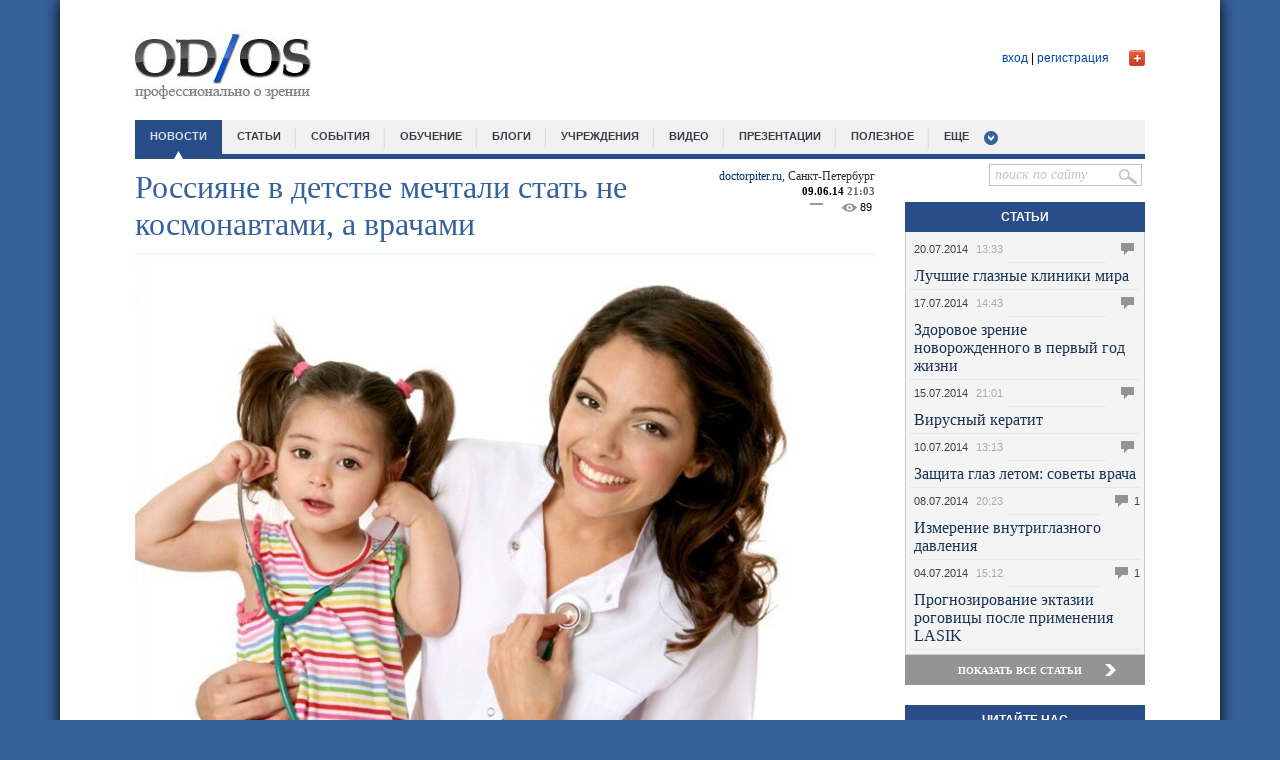

--- FILE ---
content_type: text/html; charset=utf-8
request_url: http://od-os.ru/news/4775/?sphrase_id=130488
body_size: 11462
content:
<!DOCTYPE html>
<html>
<head>
  <title>Россияне в детстве мечтали стать не космонавтами, а врачами</title>
  <meta charset="utf-8">
  <meta name="keywords" content="Новости">
  <meta name="description" content="Новости">
  <link href="/bitrix/cache/css/s1/main_template/page_9192d416f95fcb238f0c1de327a3efc3/page_9192d416f95fcb238f0c1de327a3efc3_7812b474392c9b62f67b355888f6bb3a.css" type="text/css" rel="stylesheet">
  <link href="/bitrix/cache/css/s1/main_template/kernel_main/kernel_main.css" type="text/css" rel="stylesheet">
  <link href="/bitrix/cache/css/s1/main_template/template_fa6adf9c7b2c476e8cf31d4793749417/template_fa6adf9c7b2c476e8cf31d4793749417_7cded101de65bf9fe9501f3f33d65ce8.css" type="text/css" data-template-style="true" rel="stylesheet">
  <script type="text/javascript">
  if(!window.BX)window.BX={message:function(mess){if(typeof mess=='object') for(var i in mess) BX.message[i]=mess[i]; return true;}};
  </script>
  <script type="text/javascript">
  (window.BX||top.BX).message({'JS_CORE_LOADING':'Загрузка...','JS_CORE_NO_DATA':'- Нет данных -','JS_CORE_WINDOW_CLOSE':'Закрыть','JS_CORE_WINDOW_EXPAND':'Развернуть','JS_CORE_WINDOW_NARROW':'Свернуть в окно','JS_CORE_WINDOW_SAVE':'Сохранить','JS_CORE_WINDOW_CANCEL':'Отменить','JS_CORE_H':'ч','JS_CORE_M':'м','JS_CORE_S':'с','JSADM_AI_HIDE_EXTRA':'Скрыть лишние','JSADM_AI_ALL_NOTIF':'Показать все','JSADM_AUTH_REQ':'Требуется авторизация!','JS_CORE_WINDOW_AUTH':'Войти','JS_CORE_IMAGE_FULL':'Полный размер'});
  </script>
  <script type="text/javascript">
  (window.BX||top.BX).message({'LANGUAGE_ID':'ru','FORMAT_DATE':'DD.MM.YYYY','FORMAT_DATETIME':'DD.MM.YYYY HH:MI:SS','COOKIE_PREFIX':'BITRIX_SM','SERVER_TZ_OFFSET':'14400','SITE_ID':'s1','USER_ID':'','SERVER_TIME':'1406099518','USER_TZ_OFFSET':'0','USER_TZ_AUTO':'Y','bitrix_sessid':'c5c0f1785881cbb2a4ae7257666cde62'});
  </script>
  
  <script type="text/javascript" src="/bitrix/cache/js/s1/main_template/kernel_main/kernel_main.js"></script>
  <script type="text/javascript" src="/bitrix/js/main/jquery/jquery-1.8.3.min.js"></script>
  <script type="text/javascript" src="/bitrix/cache/js/s1/main_template/kernel_energosoft/kernel_energosoft.js"></script>
  <script type="text/javascript">
  BX.setCSSList(['/bitrix/js/main/core/css/core.css','/bitrix/js/main/core/css/core_popup.css','/bitrix/js/main/core/css/core_date.css','/bitrix/js/main/core/css/core_tooltip.css']); 
  </script>
  <script type="text/javascript">
  BX.setJSList(['/bitrix/js/main/core/core.js','/bitrix/js/main/core/core_ajax.js','/bitrix/js/main/session.js','/bitrix/js/main/core/core_fx.js','/bitrix/js/main/rating_like.js','/bitrix/js/main/json/json2.min.js','/bitrix/js/main/core/core_ls.js','/bitrix/js/main/core/core_window.js','/bitrix/js/main/utils.js','/bitrix/js/main/core/core_tooltip.js','/bitrix/js/main/core/core_autosave.js','/bitrix/js/main/core/core_popup.js','/bitrix/js/main/core/core_date.js','/bitrix/js/main/core/core_dd.js','/bitrix/js/energosoft/jquery.animation.easing.js','/bitrix/js/energosoft/jquery.jcarousel.js','/bitrix/js/energosoft/jquery.animation.easing.js','/bitrix/js/energosoft/jquery.jcarousel.js']); 
  </script>
  <script type="text/javascript">
  bxSession.Expand(1440, 'c5c0f1785881cbb2a4ae7257666cde62', false, 'c826d04bb26819e1c93962f1d3de913c');
  </script>
  <script type="text/javascript" src="/js/sliderkit/js/jquery.sliderkit.1.4.min.js"></script>
  <script type="text/javascript" src="/js/sliderkit/js/jquery.easing.1.3.min.js"></script>
  <script type="text/javascript" src="/js/sliderkit/js/jquery.mousewheel.min.js"></script>
  <link rel="stylesheet" type="text/css" href="/js/sliderkit/css/sliderkit-core.css" media="screen, projection">
  <link rel="stylesheet" type="text/css" href="/js/sliderkit/css/sliderkit-demos.css" media="screen, projection">
  <script type="text/javascript" src="/js/jquery.cycle.all.js"></script>
  <link rel="stylesheet" href="/style_rotator.css" type="text/css">
  <script type="text/javascript" src="/js/popup/js/root.js"></script>
  <link rel="stylesheet" href="/js/datepick/smoothness.datepick.css" type="text/css">
  <link rel="stylesheet" href="/js/popup/css/style.css" type="text/css">
  <link href="/odos.css" rel="stylesheet" type="text/css">
  <script type="text/javascript" src="/js/datepick/jquery.datepick.min.js"></script>
  <script type="text/javascript" src="/js/datepick/jquery.datepick-ru.js"></script>
  <script type="text/javascript" src="/js/root.js"></script>
  <meta property="og:title" content="Россияне в детстве мечтали стать не космонавтами, а врачами">
  <meta property="og:description" content="«OD-OS» информирует посетителей об инновациях в мире офтальмологии, объединяет ведущих специалистов, предоставляет доступ к самому большому каталогу офтальмологических учреждений России. Это уникальный круг собеседников, одним из которых можете стать Вы.">
  <meta property="og:image" content="http://od-os.ru/images/logo_soc_big.jpg">
  
  <script type="text/javascript">
  VK.init({apiId: 3707918, onlyWidgets: true});
  </script>
  
  <style>
  #form_popup {
        float: left;
        width: 240px;
        height: 170px;
  }
  #form_popup_soc {width:20px;float:right;}
  #form_popup_soc > div {margin-bottom:1px;}

  #form_input01, #form_input02 {width: 193px;}
  </style>
<!-- SAPE RTB JS -->
<script
    async="async"
    src="//cdn-rtb.sape.ru/rtb-b/js/594/2/117594.js"
    type="text/javascript">
</script>
<!-- SAPE RTB END -->
</head>
<body>
  <div id="wrap_site">
    <div id="header">
      <div class="logo">
        <a href="/"><img src="/images/logo.jpg" width="179" height="71"></a>
      </div>
      <div class="auth_block no_auth">
        <div id="plus_button" class="popup_auth_open"></div>
        
        <div id="uLogin1" x-ulogin-params="display=small&fields=first_name,last_name,nickname,city,photo,photo_big,bdate,sex,email,network&providers=vkontakte,twitter,facebook&hidden=&redirect_uri=http%3A%2F%2Fod-os.ru%2Fnews%2F4775%2F%3Fsphrase_id%3D130488"></div>
        <div class="links">
          <a href="/auth/" class="popup_auth_open">вход</a> | <a href="/auth/?register=yes">регистрация</a>
        </div>
      </div>
    </div>
    <div id="header_menu">
      <ul>
        <li class="active">
          <a href="/news/">новости</a>
        </li>
        <li>
          <a href="/articles/">статьи</a>
        </li>
        <li>
          <a href="/events/">события</a>
        </li>
        <li>
          <a href="/training/">обучение</a>
        </li>
        <li>
          <a href="/blogs/list.php">блоги</a>
        </li>
        <li>
          <a href="/institutions/">учреждения</a>
        </li>
        <li>
          <a href="/video/">Видео</a>
        </li>
        <li>
          <a href="/slides/">Презентации</a>
        </li>
<li>
          <a href="/blog/">Полезное</a>
        </li>
        <li class="submenu">
          <a href="#">еще</a>
          <ul>
            <li>
              <a href="/experts/">Эксперты</a>
            </li>
            <li>
              <a href="/suppliers/">Поставщики</a>
            </li>
            <li>
              <a href="/partners/">Партнеры</a>
            </li>
          </ul>
        </li>
        <li id="search_topmenu">
          <form action="/search/index.php" method="get">
            <input name="q" type="text" value="поиск по сайту" class="input_block like_placeholder"><input type="submit" value="" class="submit_block">
          </form>
        </li>
      </ul>
    </div>
    <div id="content">
      <div id="left">
        <div class="articles-detail">
          <div class="author">
            <span class="author_name">doctorpiter.ru,</span> <span class="author_city">Санкт-Петербург</span><br>
            <span class="date_day">09.06.14</span> <span class="date_time">21:03</span><br>
            <div class="comments_line">
              <div class="comments"></div>
              <div class="show_counter">
                89
              </div>
            </div>
          </div>
          <div class="zag">
            Россияне в детстве мечтали стать не космонавтами, а врачами
          </div>
<img border="0" src="/upload/iblock/f65/f659953bd2391954011c8f39490a23b7.jpg" width="760" height="531" alt="Россияне в детстве мечтали стать не космонавтами, а врачами" title="Россияне в детстве мечтали стать не космонавтами, а врачами" class="detail_pic"> Медицинская профессия была самой желанной для россиян в детстве. Об этом свидетельствуют результаты опроса, проведенного Левада-центром.<br>
          <br>
          Левада-центр узнал у россиян, кем они мечтали быть в детстве. Оказалось, что стать врачом, медсестрой или фармацевтом хотели 15% россиян — этот ответ оказался самым популярным среди опрошенных. На втором месте по популярности оказалась работа учителя (12%), остальные же профессии набрали гораздо меньшее количество голосов. Например, космонавтов хотели стать 5% опрошенных, а певцом или певицей — всего 2%.<br>
          В ходе опроса у россиян также узнали, кем они хотели бы видеть своих детей и внуков. 14% респондентов ответили, что врачами. Самыми популярными оказались профессии юриста , экономиста, финансиста (20%) и программиста, специалиста в области высоких технологий (15%).<br>
          <br>
          Источник: http://doctorpiter.ru/articles/9365/
          <div style="clear:both"></div>
          <div class="tags">
            <span>теги:</span> интересные факты, новости, врачи, опросы
          </div>
          <script type="text/javascript" src="http://apis.google.com/js/plusone.js">
          {"lang": "ru"}
          </script>
          <table id="asd_social_likes4775">
            <tr>
              <td style="padding-right: 5px;"><iframe src="//www.facebook.com/plugins/like.php?href=/news/4775/&width=450&height=21&colorscheme=light&layout=button_count&action=like&show_faces=false&send=false" scrolling="no" frameborder="0" style="border:none; overflow:hidden; width:110px; height:21px;" allowtransparency="true"></iframe></td>
              <td>
                <div style="width: 70px;"></div>
              </td>
              <td>
                <div style="width: 110px; overflow: hidden;">
                  Твитнуть
                </div>
              </td>
              <td>
                <div id="vk_like4775"></div>
                <script type="text/javascript">

                                                VK.Widgets.Like('vk_like4775', {
                                                                type: 'button',
                                                                width: 200,
                                                                verb: 0,
                                                                pageTitle: 'Россияне в детстве мечтали стать не космонавтами, а врачами',
                                                                pageDescription: 'Медицинская профессия была самой желанной для росс',
                                                                pageImage: '',
                                                                pageUrl: 'http://od-os.ru/news/4775/'
                                                }, 4775);


                </script>
              </td>
            </tr>
          </table>
        </div>
        <pre>
</pre>
        <div class=""></div>
        <form name="REPLIER" id="REPLIER" action="/news/4775/?sphrase_id=130488#postform" method="post" enctype="multipart/form-data" onsubmit="return ValidateForm(this, 'N', 'N', 'Y');" class="reviews-form">
          <input type="hidden" name="back_page" value="/news/4775/?sphrase_id=130488"> <input type="hidden" name="ELEMENT_ID" value="4775"> <input type="hidden" name="SECTION_ID" value=""> <input type="hidden" name="save_product_review" value="Y"> <input type="hidden" name="preview_comment" value="N"> <input type="hidden" name="sessid" id="sessid" value="c5c0f1785881cbb2a4ae7257666cde62">
          <div style="position:relative; display: block; width:100%;">
            <div class="reviews-reply-fields">
              <div class="reviews-reply-field-user">
                <div class="reviews-reply-field reviews-reply-field-author">
                  <label for="REVIEW_AUTHOR">Ваше имя<span class="reviews-required-field">*</span></label> <span><input name="REVIEW_AUTHOR" id="REVIEW_AUTHOR" size="30" type="text" value="Guest" tabindex=""></span>
                </div>
                <div class="reviews-clear-float"></div>
              </div>
            </div>
            <textarea name="REVIEW_TEXT" class="comment_textarea" placeholder="написать комментарий"></textarea>
            <div class="reviews-reply-field reviews-reply-field-captcha">
              <input type="hidden" name="captcha_code" value="019c78ed67be6e3a2fc3ba158c38de44">
              <div class="reviews-reply-field-captcha-label">
                <label for="captcha_word">Символы на картинке<span class="reviews-required-field">*</span></label> <input type="text" size="30" name="captcha_word" tabindex="1" autocomplete="off">
              </div>
              <div class="reviews-reply-field-captcha-image"></div>
            </div>
            <div class="reviews-reply-buttons">
              <input name="send_button" type="submit" value="Отправить" tabindex="2" onclick="this.form.preview_comment.value = 'N';">
            </div>
          </div>
        </form>
        <script type="text/javascript">

        if (typeof oErrors != "object")
        var oErrors = {};
        oErrors['no_topic_name'] = "Вы должны ввести название темы. ";
        oErrors['no_message'] = "Вы должны ввести сообщение. ";
        oErrors['max_len'] = "Максимальная длина сообщения #MAX_LENGTH# символов. Всего символов: #LENGTH#.";
        oErrors['no_url'] = "Вы должны ввести адрес (URL)";
        oErrors['no_title'] = "Ведите название.";
        oErrors['no_path'] = "Укажите путь к видео.";
        if (typeof oText != "object")
        var oText = {};
        oText['author'] = " пишет:\n";
        oText['enter_url'] = "Введите полный адрес (URL)";
        oText['enter_url_name'] = "Введите название сайта";
        oText['enter_image'] = "Введите полный адрес (URL) изображения";
        oText['list_prompt'] = "Введите пункт списка. Нажмите \'Отмена\' или оставьте пробел для завершения списка";
        oText['video'] = "Видео";
        oText['path'] = "Путь (http://):";
        oText['preview'] = "Рисунок (http://):";
        oText['width'] = "Ширина:";
        oText['height'] = "Высота:";
        oText['cdm'] = 'Сообщение будет удалено без возможности восстановления. Удалить? ';
        oText['show'] = 'Показать';
        oText['hide'] = 'Скрыть';
        oText['wait'] = 'Подождите...';

        oText['BUTTON_OK'] = "Вставить";
        oText['BUTTON_CANCEL'] = "Отмена";
        oText['smile_hide'] = "Скрыть";
        oText['MINIMIZED_EXPAND_TEXT'] = "Добавить новый комментарий";
        oText['MINIMIZED_MINIMIZE_TEXT'] = "Свернуть форму комментариев";

        if (typeof oForum != "object")
        var oForum = {};
        oForum.page_number = 0;
        oForum.page_count = 0;

        if (typeof oHelp != "object")
        var oHelp = {};
        if (typeof phpVars != "object")
        var phpVars = {};
        phpVars.bitrix_sessid = 'c5c0f1785881cbb2a4ae7257666cde62';

        function reviewsCtrlEnterHandler()
        {
        if (window.oLHE)
                window.oLHE.SaveContent();
        var form = document.forms["REPLIER"];
        if (BX.fireEvent(form, 'submit'))
                form.submit();
        }

        function replyForumFormOpen()
        {
        return;
        }

        function fToggleCommentsForm(link, forceOpen)
        {
        if (forceOpen == null) forceOpen = false;
        forceOpen = !!forceOpen;
        var form = BX.findChild(link.parentNode.parentNode, {'class':'reviews-reply-form'}, true);
        var bHidden = (form.style.display != 'block') || forceOpen;
        form.style.display = (bHidden ? 'block' : 'none');
        link.innerHTML = (bHidden ? oText['MINIMIZED_MINIMIZE_TEXT'] : oText['MINIMIZED_EXPAND_TEXT']);
        var classAdd = (bHidden ? 'reviews-expanded' : 'reviews-minimized');
        var classRemove = (bHidden ? 'reviews-minimized' : 'reviews-expanded');
        BX.removeClass(BX.addClass(link.parentNode, classAdd), classRemove);
        BX.scrollToNode(BX.findChild(form, {'attribute': { 'name' : 'send_button' }}, true));
        if (window.oLHE)
                setTimeout(function() {
                                if (!BX.browser.IsIE())
                                        window.oLHE.SetFocusToEnd();
                                else
                                        window.oLHE.SetFocus();
                        }, 100);
        }

        function reply2author(name) {
        name = name.replace(//gi, ">").replace(/"/gi, "\"");
        if (!!window.oLHE && !!name)
        {
                replyForumFormOpen();
                name = name.replace(//gi, ">").replace(/"/gi, "\"");
                if (window.oLHE.sEditorMode == 'code' && window.oLHE.bBBCode) { // BB Codes
                 name = '[B]' + name + '[/B], ';                        window.oLHE.WrapWith("", "", name);
                } else if (window.oLHE.sEditorMode == 'html') { // WYSIWYG
                 name = '<b>' + name + ', ';                        window.oLHE.InsertHTML(name);
                }
                window.oLHE.SetFocus();
                BX.defer(window.oLHE.SetFocus, window.oLHE)();
        }
        return false;
        }

        BX(function() {
        BX.addCustomEvent(window,  'LHE_OnInit', function(lightEditor)
        {
                BX.addCustomEvent(lightEditor, 'onShow', function() {
                        BX.style(BX('bxlhe_frame_REVIEW_TEXT').parentNode, 'width', '100%');
                });
        });
        });
        </script> 
        <script>

        BX.ready(function(){BX.loadScript("/bitrix/templates/.default/components/bitrix/forum.topic.reviews/.default/script_deferred.js");});
        </script>
        <div class="zagolovok_blue w">
          <a href="/partners/">партнеры</a>
        </div>
        <div class="partners" align="center">
          <div style="height:110px;">
            <ul id="escarousel_53cf5848a12ae" style="display:none;" class="jcarousel-skin-energosoft-fabc36b1f8bc5e16229fcd61966df2ef">
              <li>
                <div style="overflow:hidden;">
                  <a href="/partners/990/" target="_blank"><img src="/upload/iblock/d96/d96b2f4100413fbd347db3bc616b6dd2.jpg" border="0"></a>
                </div>
              </li>
              <li>
                <div style="overflow:hidden;"><img src="/upload/iblock/040/040e999fa109c07ecc1c607471261828.png" border="0"></div>
              </li>
              <li>
                <div style="overflow:hidden;"><img src="/upload/iblock/f3c/f3c88d94d4b79982d3ecf43e38af451e.png" border="0"></div>
              </li>
              <li>
                <div style="overflow:hidden;">
                  <a href="/partners/987/" target="_blank"><img src="/upload/iblock/d7d/d7da5fe2fc00152a3f4c347ad5a2d118.jpg" border="0"></a>
                </div>
              </li>
              <li>
                <div style="overflow:hidden;">
                  <a href="/partners/988/" target="_blank"><img src="/upload/iblock/e7b/e7ba835f649c6983f7d551bae61f409e.jpg" border="0"></a>
                </div>
              </li>
              <li>
                <div style="overflow:hidden;">
                  <a href="/partners/985/" target="_blank"><img src="/upload/iblock/3d3/3d3f629ef805c72386190d0c120cb0e6.jpg" border="0"></a>
                </div>
              </li>
              <li>
                <div style="overflow:hidden;">
                  <a href="/partners/989/" target="_blank"><img src="/upload/iblock/8d0/8d072f27809e9c31043351fff279259b.jpg" border="0"></a>
                </div>
              </li>
              <li>
                <div style="overflow:hidden;">
                  <a href="/partners/4666/" target="_blank"><img src="/upload/iblock/d18/d189d21c22c4025396ea128bfe1dd0bd.png" border="0"></a>
                </div>
              </li>
              <li>
                <div style="overflow:hidden;">
                  <a href="/partners/4744/" target="_blank"><img src="/upload/iblock/333/333ca4eccba7297dd38cf0c5cab39b41.jpg" border="0"></a>
                </div>
              </li>
              <li>
                <div style="overflow:hidden;">
                  <a href="/partners/4782/" target="_blank"><img src="/upload/iblock/0d4/0d43787f26eabecd4812f24040e1675e.png" border="0"></a>
                </div>
              </li>
              <li>
                <div style="overflow:hidden;">
                  <a href="/partners/996/" target="_blank"><img src="/upload/iblock/8f4/8f462ec166da52a19dae04708049e855.png" border="0"></a>
                </div>
              </li>
              <li>
                <div style="overflow:hidden;">
                  <a href="/partners/986/" target="_blank"><img src="/upload/iblock/c11/c11d81d7c1638784959b431cd184d85b.png" border="0"></a>
                </div>
              </li>
              <li>
                <div style="overflow:hidden;"><img src="/upload/iblock/08e/08ef93ce09dc5923dc49c8addaf4c38a.jpg" border="0"></div>
              </li>
            </ul>
          </div>
          <script type="text/javascript">
          jQuery(document).ready(function()
          {
                jQuery("#escarousel_53cf5848a12ae").jcarousel({
                rtl: false,
                auto: 4,
                wrap: "circular",
                scroll: 1,
                vertical: false,
                animation: "normal",
                easing: "linear"        });
                jQuery("#escarousel_53cf5848a12ae").show();
          });
          </script>
        </div>
      </div>
      <div id="right">
        <div class="zagolovok_blue">
          <a href="/articles/">статьи</a>
        </div>
        <table width="100%" border="0" cellspacing="0" cellpadding="0" class="r-box" style="margin:0;">
          <tr>
            <td class="news-cont">
              <table width="100%" border="0" cellspacing="0" cellpadding="0" class="news">
                <tr>
                  <th>
                    <table width="100%" border="0" cellspacing="0" cellpadding="0">
                      <tr>
                        <td class="news-date">20.07.2014</td>
                        <td class="news-time">13:33</td>
                        <td class="news-spacer"> </td>
                        <td class="news-icon"><img src="/images/comm_num.png" width="18" height="15" alt=""></td>
                        <td class="news-comm"></td>
                      </tr>
                    </table>
                  </th>
                </tr>
                <tr>
                  <td>
                    <a href="/articles/4885/">Лучшие глазные клиники мира</a>
                  </td>
                </tr>
                <tr>
                  <th>
                    <table width="100%" border="0" cellspacing="0" cellpadding="0">
                      <tr>
                        <td class="news-date">17.07.2014</td>
                        <td class="news-time">14:43</td>
                        <td class="news-spacer"> </td>
                        <td class="news-icon"><img src="/images/comm_num.png" width="18" height="15" alt=""></td>
                        <td class="news-comm"></td>
                      </tr>
                    </table>
                  </th>
                </tr>
                <tr>
                  <td>
                    <a href="/articles/4881/">Здоровое зрение новорожденного в первый год жизни</a>
                  </td>
                </tr>
                <tr>
                  <th>
                    <table width="100%" border="0" cellspacing="0" cellpadding="0">
                      <tr>
                        <td class="news-date">15.07.2014</td>
                        <td class="news-time">21:01</td>
                        <td class="news-spacer"> </td>
                        <td class="news-icon"><img src="/images/comm_num.png" width="18" height="15" alt=""></td>
                        <td class="news-comm"></td>
                      </tr>
                    </table>
                  </th>
                </tr>
                <tr>
                  <td>
                    <a href="/articles/4876/">Вирусный кератит</a>
                  </td>
                </tr>
                <tr>
                  <th>
                    <table width="100%" border="0" cellspacing="0" cellpadding="0">
                      <tr>
                        <td class="news-date">10.07.2014</td>
                        <td class="news-time">13:13</td>
                        <td class="news-spacer"> </td>
                        <td class="news-icon"><img src="/images/comm_num.png" width="18" height="15" alt=""></td>
                        <td class="news-comm"></td>
                      </tr>
                    </table>
                  </th>
                </tr>
                <tr>
                  <td>
                    <a href="/articles/4864/">Защита глаз летом: советы врача</a>
                  </td>
                </tr>
                <tr>
                  <th>
                    <table width="100%" border="0" cellspacing="0" cellpadding="0">
                      <tr>
                        <td class="news-date">08.07.2014</td>
                        <td class="news-time">20:23</td>
                        <td class="news-spacer"> </td>
                        <td class="news-icon"><img src="/images/comm_num.png" width="18" height="15" alt=""></td>
                        <td class="news-comm">1</td>
                      </tr>
                    </table>
                  </th>
                </tr>
                <tr>
                  <td>
                    <a href="/articles/4859/">Измерение внутриглазного давления</a>
                  </td>
                </tr>
                <tr>
                  <th>
                    <table width="100%" border="0" cellspacing="0" cellpadding="0">
                      <tr>
                        <td class="news-date">04.07.2014</td>
                        <td class="news-time">15:12</td>
                        <td class="news-spacer"> </td>
                        <td class="news-icon"><img src="/images/comm_num.png" width="18" height="15" alt=""></td>
                        <td class="news-comm">1</td>
                      </tr>
                    </table>
                  </th>
                </tr>
                <tr>
                  <td>
                    <a href="/articles/4851/">Прогнозирование эктазии роговицы после применения LASIK</a>
                  </td>
                </tr>
              </table>
            </td>
          </tr>
        </table>
        <div class="button_load">
          <a href="/articles/">показать все статьи</a>
        </div>
        <div class="zagolovok_blue">
          <a href="/rss/settings.php">ЧИТАЙТЕ НАС</a>
        </div>
        <div class="items_socials">
          <div class="item"><img src="/upload/iblock/521/521b28d7694a4c8d9369a055fe639cfb.jpg"></div>
          <div class="item"><img src="/upload/iblock/e5f/e5fd0162fc8adfe96fe1c9d6e6411e96.jpg"></div>
          <div class="item"><img src="/upload/iblock/721/72133e836cf4485ee506c1670a714fc7.jpg"></div>
          <div class="item">
            <a href="/rss/settings.php"><img src="/upload/iblock/f8c/f8c2df94bfc6cbfcd9400d7bd47a8980.jpg"></a><!--da4cc12e--><!--da4cc12e--><script async="async" src="https://w.uptolike.com/widgets/v1/zp.js?pid=tl06336a233a437662d9e116b013027fa5a8451b94" type="text/javascript"></script> 
<script type="text/javascript">
<!--
var _acic={dataProvider:10};(function(){var e=document.createElement("script");e.type="text/javascript";e.async=true;e.src="https://www.acint.net/aci.js";var t=document.getElementsByTagName("script")[0];t.parentNode.insertBefore(e,t)})()
//-->
</script><script async="async" src="https://w.uptolike.com/widgets/v1/zp.js?pid=lf06336a233a437662d9e116b013027fa5a8451b94" type="text/javascript"></script>  
          </div>
        </div>
        <div class="zagolovok_blue">
          <a href="/events/">События</a>
        </div>
        <div class="events_right_items">
          <div class="item" id="bx_1277771736_3159">
            <div class="date">
              20-24 июля 2014 года
            </div>
            <div class="zag">
              <a href="/events/3159/">ISER XXI Biennial Meeting (The International Society for Eye Research)</a>
            </div>
            <div class="text">
              <a href="/events/3159/"></a>
            </div>
          </div>
          <div class="item" id="bx_1277771736_3168">
            <div class="date">
              15-17 августа 2014 года
            </div>
            <div class="zag">
              <a href="/events/3168/">13-я Международная специализированная выставка «Очковая оптика»</a>
            </div>
            <div class="text">
              <a href="/events/3168/"></a>
            </div>
          </div>
        </div>
        <div class="button_load">
          <a href="/events/">показать все мероприятия</a>
        </div>
        <div class="zagolovok_blue">
          <a href="/search/">Темы</a>
        </div>
        <table width="100%" border="0" cellspacing="0" cellpadding="0" class="r-box">
          <tr>
            <td>
              <div class="search-tags-cloud" style="width:100%;">
                <a href="/search/index.php?tags=%E2%F0%E0%F7%E8" style="font-size: 11px; line-height: 11px; color: #8CA1CF;" rel="nofollow">врачи</a> <a href="/search/index.php?tags=%E3%EB%E0%E7%E0" style="font-size: 11px; line-height: 11px; color: #A1AEC8;" rel="nofollow">глаза</a> глазные болезни <a href="/search/index.php?tags=%E3%EB%E0%F3%EA%EE%EC%E0" style="font-size: 19px; line-height: 19px; color: #5C85DD;" rel="nofollow">глаукома</a> <a href="/search/index.php?tags=%E4%E8%E0%E1%E5%F2" style="font-size: 10px; line-height: 10px; color: #90A4CD;" rel="nofollow">диабет</a> <a href="/search/index.php?tags=%E4%E8%E0%E3%ED%EE%F1%F2%E8%EA%E0" style="font-size: 12px; line-height: 12px; color: #698DD9;" rel="nofollow">диагностика</a> <a href="/search/index.php?tags=%E4%EE%EA%EB%E0%E4%FB" style="font-size: 16px; line-height: 16px; color: #9DABCA;" rel="nofollow">доклады</a> <a href="/search/index.php?tags=%E7%E0%EA%EE%ED%FB" style="font-size: 11px; line-height: 11px; color: #839CD1;" rel="nofollow">законы</a> <a href="/search/index.php?tags=%E7%E4%F0%E0%E2%EE%EE%F5%F0%E0%ED%E5%ED%E8%E5" style="font-size: 18px; line-height: 18px; color: #6088DB;" rel="nofollow">здравоохранение</a> <a href="/search/index.php?tags=%E7%F0%E5%ED%E8%E5" style="font-size: 15px; line-height: 15px; color: #7A97D4;" rel="nofollow">зрение</a> интересные факты <a href="/search/index.php?tags=%E8%F1%F1%EB%E5%E4%EE%E2%E0%ED%E8%FF" style="font-size: 26px; line-height: 26px; color: #4F7EE0;" rel="nofollow">исследования</a> <a href="/search/index.php?tags=%C8%D2" style="font-size: 10px; line-height: 10px; color: #94A6CC;" rel="nofollow">ИТ</a> <a href="/search/index.php?tags=%EA%E0%F2%E0%F0%E0%EA%F2%E0" style="font-size: 13px; line-height: 13px; color: #99A9CB;" rel="nofollow">катаракта</a> <a href="/search/index.php?tags=%EA%EE%ED%F4%E5%F0%E5%ED%F6%E8%FF" style="font-size: 18px; line-height: 18px; color: #A6B0C7;" rel="nofollow">конференция</a> <a href="/search/index.php?tags=%EB%E5%F7%E5%ED%E8%E5" style="font-size: 13px; line-height: 13px; color: #7292D6;" rel="nofollow">лечение</a> <a href="/search/index.php?tags=%EB%E8%ED%E7%FB" style="font-size: 10px; line-height: 10px; color: #B3B8C3;" rel="nofollow">линзы</a> <a href="/search/index.php?tags=%EC%E8%ED%E7%E4%F0%E0%E2" style="font-size: 13px; line-height: 13px; color: #5380DF;" rel="nofollow">минздрав</a> <a href="/search/index.php?tags=%CC%CD%D2%CA" style="font-size: 12px; line-height: 12px; color: #AEB5C5;" rel="nofollow">МНТК</a> <a href="/search/index.php?tags=%ED%EE%E2%EE%F1%F2%E8" style="font-size: 32px; line-height: 32px; color: #4276E4;" rel="nofollow">новости</a> <a href="/search/index.php?tags=%EE%E1%E7%EE%F0%FB" style="font-size: 11px; line-height: 11px; color: #5883DE;" rel="nofollow">обзоры</a> <a href="/search/index.php?tags=%EE%E1%F3%F7%E5%ED%E8%E5" style="font-size: 13px; line-height: 13px; color: #C0C0C0;" rel="nofollow">обучение</a> <a href="/search/index.php?tags=%EE%F7%EA%E8" style="font-size: 10px; line-height: 10px; color: #B7BAC2;" rel="nofollow">очки</a> <a href="/search/index.php?tags=%EF%E0%F6%E8%E5%ED%F2%E0%EC" style="font-size: 18px; line-height: 18px; color: #658ADA;" rel="nofollow">пациентам</a> <a href="/search/index.php?tags=%EF%F0%EE%F4%E8%EB%E0%EA%F2%E8%EA%E0" style="font-size: 10px; line-height: 10px; color: #AAB3C6;" rel="nofollow">профилактика</a> <a href="/search/index.php?tags=%F0%E5%EF%EE%F0%F2%E0%E6%E8" style="font-size: 13px; line-height: 13px; color: #7694D5;" rel="nofollow">репортажи</a> <a href="/search/index.php?tags=%F1%E5%F2%F7%E0%F2%EA%E0" style="font-size: 12px; line-height: 12px; color: #BBBDC1;" rel="nofollow">сетчатка</a> <a href="/search/index.php?tags=%F1%EB%E5%EF%EE%F2%E0" style="font-size: 10px; line-height: 10px; color: #879FD0;" rel="nofollow">слепота</a> <a href="/search/index.php?tags=%F1%EE%E2%E5%F2%FB" style="font-size: 13px; line-height: 13px; color: #7F9AD3;" rel="nofollow">советы</a> <a href="/search/index.php?tags=%F2%E5%F5%ED%EE%EB%EE%E3%E8%E8" style="font-size: 22px; line-height: 22px; color: #4B7BE2;" rel="nofollow">технологии</a>
              </div>
            </td>
          </tr>
        </table>
        <div class="zagolovok_blue">
          <a href="/events/">конференции</a>
        </div>
        <table width="100%" border="0" cellspacing="0" cellpadding="0" class="r-box">
          <tr>
            <td>
              <div class="item" id="bx_766662027_272">
                <a href="/events/272/"><img border="0" src="/upload/iblock/78f/78f4712ecf0ba2bb4d86d0487040c508.jpg" width="160" height="100" alt="VII Российский общенациональный офтальмологический форум" title="VII Российский общенациональный офтальмологический форум"></a>
              </div>
              <div class="item" id="bx_766662027_4841">
                <a href="/events/4841/"><img border="0" src="/upload/iblock/a11/a1178715a834557bda1db271ce881634.jpg" width="160" height="100" alt="X юбилейная офтальмологическая конференция «Рефракция-2014. Актуальные вопросы аномалий рефракции у детей»" title="X юбилейная офтальмологическая конференция «Рефракция-2014. Актуальные вопросы аномалий рефракции у детей»"></a>
              </div>
              <div class="item" id="bx_766662027_4845">
                <a href="/events/4845/"><img border="0" src="/upload/iblock/a85/a855b474da69f1c2a9def4f8bd10029e.jpg" width="160" height="100" alt="Республиканская конференция с международным участием «Актуальные вопросы офтальмологии» " title="Республиканская конференция с международным участием «Актуальные вопросы офтальмологии» "></a>
              </div>
            </td>
          </tr>
        </table>
      </div>
      <div id="footer">
        <div id="menu_footer">
          <ul>
            <li>
              <a href="/about/">О нас</a>
            </li>
            <li>
              <a href="/regulations/">Правила</a>
            </li>
            <li>
              <a href="/contacts/">Контакты</a>
            </li>
            <li>
              <a href="/holders/">Правообладателям</a>
            </li>
          </ul>
          <div id="znak16"></div>
          <div id="footer_likes">
            <table id="asd_social_likes99999999">
              <tr>
                <td style="padding-right: 5px;"><iframe src="//www.facebook.com/plugins/like.php?href=/&width=450&height=21&colorscheme=light&layout=button_count&action=like&show_faces=false&send=false" scrolling="no" frameborder="0" style="border:none; overflow:hidden; width:110px; height:21px;" allowtransparency="true"></iframe></td>
                <td>
                  <div style="width: 110px; overflow: hidden;">
                    Твитнуть
                  </div>
                </td>
                <td>
                  <div id="vk_like99999999"></div>
                  <script type="text/javascript">

                                                VK.Widgets.Like('vk_like99999999', {
                                                                type: 'mini',
                                                                width: 200,
                                                                verb: 0,
                                                                pageTitle: '«OD-OS» – интернет-ресурс для офтальмологов. Профессионально о зрении',
                                                                pageDescription: '«OD-OS» информирует посетителей об инновациях в мире офтальмологии, объединяет ведущих специалистов, предоставляет доступ к самому большому каталогу офтальмологических учреждений России. Это уникальный круг собеседников, одним из которых можете стать...',
                                                                pageImage: 'http://od-os.ru/images/logo.jpg',
                                                                pageUrl: 'http://od-os.ru/'
                                                }, 99999999);


                  </script>
                </td>
              </tr>
            </table>
          </div>
          <div id="copy_line">
            <div class="left">
              © 2014 OD/OS
            </div>
            <div class="right">
              Создание сайта - «Diax»
            </div>
          </div>
        </div>
      </div>
    </div>
  </div>
  <div id="blank"></div>
  <div class="auth_popup popup">
    <div class="popup_head">
      Вход для зарегистрированных пользователей:
    </div>
    <div class="popup_middle">
      <form action="" method="post" id="form_popup" name="form_popup">
        <div class="slide_hide">
          <input type="hidden" name="AUTH_FORM" value="Y"> <input type="hidden" name="TYPE" value="AUTH"> <input name="USER_LOGIN" type="text" value="" placeholder="ЛОГИН" id="form_input01"><br>
          <input name="USER_PASSWORD" type="password" value="" placeholder="ПАРОЛЬ" id="form_input02"><br>
          <label><input name="USER_REMEMBER" type="checkbox" value="Y" id="form_input03"> запомнить меня на этом компьютере</label><br>
          <a href="#" class="big_button button_submit">вход</a> <a href="/" class="big_button popup_close">закрыть</a>
        </div>
        <div class="form_info"></div>
      </form>
      <div class="right" id="form_popup_soc">
        <div>
          <div id="uLogin2" x-ulogin-params="display=small&fields=first_name,last_name,nickname,city,photo,photo_big,bdate,sex,email,network&providers=vkontakte&hidden=&redirect_uri=http%3A%2F%2Fod-os.ru%2Fnews%2F4775%2F%3Fsphrase_id%3D130488"></div>
        </div>
        <div>
          <div id="uLogin3" x-ulogin-params="display=small&fields=first_name,last_name,nickname,city,photo,photo_big,bdate,sex,email,network&providers=odnoklassniki&hidden=&redirect_uri=http%3A%2F%2Fod-os.ru%2Fnews%2F4775%2F%3Fsphrase_id%3D130488"></div>
        </div>
        <div>
          <div id="uLogin4" x-ulogin-params="display=small&fields=first_name,last_name,nickname,city,photo,photo_big,bdate,sex,email,network&providers=facebook&hidden=&redirect_uri=http%3A%2F%2Fod-os.ru%2Fnews%2F4775%2F%3Fsphrase_id%3D130488"></div>
        </div>
        <div>
          <div id="uLogin5" x-ulogin-params="display=small&fields=first_name,last_name,nickname,city,photo,photo_big,bdate,sex,email,network&providers=twitter&hidden=&redirect_uri=http%3A%2F%2Fod-os.ru%2Fnews%2F4775%2F%3Fsphrase_id%3D130488"></div>
        </div>
        <div>
          <div id="uLogin6" x-ulogin-params="display=small&fields=first_name,last_name,nickname,city,photo,photo_big,bdate,sex,email,network&providers=google&hidden=&redirect_uri=http%3A%2F%2Fod-os.ru%2Fnews%2F4775%2F%3Fsphrase_id%3D130488"></div>
        </div>
        <div>
          <div id="uLogin7" x-ulogin-params="display=small&fields=first_name,last_name,nickname,city,photo,photo_big,bdate,sex,email,network&providers=yandex&hidden=&redirect_uri=http%3A%2F%2Fod-os.ru%2Fnews%2F4775%2F%3Fsphrase_id%3D130488"></div>
        </div>
        <div>
          <div id="uLogin8" x-ulogin-params="display=small&fields=first_name,last_name,nickname,city,photo,photo_big,bdate,sex,email,network&providers=livejournal&hidden=&redirect_uri=http%3A%2F%2Fod-os.ru%2Fnews%2F4775%2F%3Fsphrase_id%3D130488"></div>
        </div>
        <div>
          <div id="uLogin9" x-ulogin-params="display=small&fields=first_name,last_name,nickname,city,photo,photo_big,bdate,sex,email,network&providers=openid&hidden=&redirect_uri=http%3A%2F%2Fod-os.ru%2Fnews%2F4775%2F%3Fsphrase_id%3D130488"></div>
        </div>
        <div>
          <div id="uLogin10" x-ulogin-params="display=small&fields=first_name,last_name,nickname,city,photo,photo_big,bdate,sex,email,network&providers=googleplus&hidden=&redirect_uri=http%3A%2F%2Fod-os.ru%2Fnews%2F4775%2F%3Fsphrase_id%3D130488"></div>
        </div>
      </div>
      <div class="links">
        <a href="/auth/?forgot_password=yes">Забыли свой пароль?</a> | <a href="/auth/?register=yes">Зарегистрироваться</a>
      </div>
    </div>
    <div class="popup_bottom"></div>
  </div>
  <script>
  var dont_show_right_window=true;
  </script> 
  <script>


  var dont_show_right_window=false;
  </script>
   
          <div class="right">
            <div id="plus_button" class="popup_auth_open"></div>
            <div id="uLogin11" x-ulogin-params="display=small&fields=first_name,last_name,nickname,city,photo,photo_big,bdate,sex,email,network&providers=vkontakte,twitter,facebook&hidden=&redirect_uri=http%3A%2F%2Fod-os.ru%2Fnews%2F4775%2F%3Fsphrase_id%3D130488"></div>
          </div>
        
      
    
  
<!-- Yandex.Metrika informer --> <a href="https://metrika.yandex.ru/stat/?id=67627453&amp;from=informer" target="_blank" rel="nofollow"><img src="https://informer.yandex.ru/informer/67627453/3_1_FFFFFFFF_EFEFEFFF_0_pageviews" style="width:88px; height:31px; border:0;" alt="Яндекс.Метрика" title="Яндекс.Метрика: данные за сегодня (просмотры, визиты и уникальные посетители)" class="ym-advanced-informer" data-cid="67627453" data-lang="ru" /></a> <!-- /Yandex.Metrika informer --> <!-- Yandex.Metrika counter --> <script type="text/javascript" > (function(m,e,t,r,i,k,a){m[i]=m[i]||function(){(m[i].a=m[i].a||[]).push(arguments)}; m[i].l=1*new Date();k=e.createElement(t),a=e.getElementsByTagName(t)[0],k.async=1,k.src=r,a.parentNode.insertBefore(k,a)}) (window, document, "script", "https://mc.yandex.ru/metrika/tag.js", "ym"); ym(67627453, "init", { clickmap:true, trackLinks:true, accurateTrackBounce:true }); </script> <noscript><div><img src="https://mc.yandex.ru/watch/67627453" style="position:absolute; left:-9999px;" alt="" /></div></noscript> <!-- /Yandex.Metrika counter --><script async="async" src="https://w.uptolike.com/widgets/v1/zp.js?pid=2046753" type="text/javascript"></script></body>
</html>


--- FILE ---
content_type: text/css;charset=UTF-8
request_url: http://od-os.ru/odos.css
body_size: 6451
content:
@charset "windows-1251";
/*740 30 230*/
#wrap_site {width:1010px;margin:0 auto;background-color: #fff;padding:0 75px;box-shadow: 0px 0px 15px #000;}
#header {height:120px;}
#content {padding:10px 0;}
#left {float:left;width:740px;}
#right {float:right;width:240px;}
.clear {clear:both;}
.left {float:left;}
.right {float:right;}
.red_input {border:1px solid red !important;}

#home_blogs {
	float: left;
	height: 578px;
	width: 230px;
	margin-bottom: 35px;
}
#home_video {float:right;width:490px;}

img {border:0;}
a, a:link, a:visited {
	text-decoration: none;
}

a:active, a:hover {
	text-decoration: underline;
}

html {
  height:100%;
}

body {
  margin:0;
  padding:0;
  height:100%;
  min-height:100%;
  font-family: "Times New Roman";
  background-color: #35629B
}

p {
	-webkit-margin-before: 0em;
}

.container {
	width:960px;
	min-height: 600px;
	vertical-align: top;
}

.container .whitefield {
	width: 5%;
}

.bg-l {
	background-image:url(images/bg_l.jpg); background-repeat:repeat-y; background-position:right; background-color: #35629B;
}

.bg-r {
	background-image:url(images/bg_r.jpg); background-repeat:repeat-y; background-position:left; background-color: #35629B;
}
/* login/register */

.login {
	font: bold 11px Arial, Helvetica, sans-serif;
	text-align: right;
	color: #999;
	padding-right: 20px;
}

.login a:link, .login a:visited {
	color: #999;
}

.login a:hover, .login a:active  {
	color: #1b4780;
}


/* ������� ���� */
.menu-text td{
	font: bold 11px Arial, Helvetica, sans-serif;
	text-transform: uppercase;
	background-image: url(images/menu_bg_t.png);
	text-align: center;
	padding-bottom: 2px;
	height: 8px;
	color: #000;
}

.menu-text td.current{
	font: bold 11px Arial, Helvetica, sans-serif;
	text-transform: uppercase;
	background-image: url(images/menu_bg_cur_t.png);
	text-align: center;
	padding-bottom: 2px;
	height: 8px;
	color: #FFF;
}

.menu-text a:link, .menu-text a:visited {
	color: #000;
}

.menu-text td.current a:link, .menu-text td.current a:visited {
	color: #FFF;
}

.menu-text  a:hover, .menu-text  a:active  {
	color: #1b4780;
}


.menu-top td{
	background-image: url(images/menu_bg_t.png);
	height: 8px;
}

.menu-top td.current{
	background-image: url(images/menu_bg_cur_t.png);
	height: 8px;
}

.menu-bot td{
	background-image: url(images/menu_bg.png);
	background-repeat: repeat-x;
	height: 10px;
	vertical-align: top;
}

.menu-bot td.current{
	background-image: url(images/menu_bg_cur.png);
	background-repeat: repeat-x;
	height: 10px;
	text-align: center;
}

/* ����� ����� ������� */
.l-col {
	vertical-align: top;
	padding-right: 12px;
	width: 720px;
}

.l-head {
	text-align: left;
	font-weight: normal;
}

.l-head div{
	font-family: Arial, Helvetica, sans-serif;
	font-size: 12px;
	text-transform: uppercase;
	color: #FFF;
	background-color: #35629B;
	text-align: center;
	height: 26px;
	vertical-align: center;
	line-height: 26px;
	width: auto;
	display:inline-block;
	padding: 2px 60px 2px 60px;
}

.l-head-short{
	font-family: Arial, Helvetica, sans-serif;
	font-size: 12px;
	text-transform: uppercase;
	color: #FFF;
	background-color: #35629B;
	text-align: center;
	height: 26px;
	vertical-align: center;
	line-height: 26px;
	width: auto;
	padding: 2px;
	width: 230px;
}

/* ����� */

.blog {
	margin-bottom: 16px;
}

.blog td{
	vertical-align: top;
}

.blog-cont {
    border-bottom: 1px solid #E1EBFD;
    overflow: hidden;
    padding: 10px 0;
    vertical-align: top;
}

.blog-cont .date {
	width: 50px;
	font: 10px Arial, Helvetica, sans-serif;
	color: #a0a0a0;
	float: left;
	text-align: center;
}

.blog-cont .cont {
	float: right;
	width: 165px;
	font: 14px "Times New Roman", Times, serif;
}

.blog-cont .cont .author {
	color: #000;
	font: bold 11px Arial, Helvetica, sans-serif;
}

.blog-cont .cont .head {
	color: #35629b;
	font-weight: bold;
}

.blog-cont .cont .head a:link,
.blog-cont .cont .head a:visited {
	color: #35629b;
}

.blog-cont .cont a:link,
.blog-cont .cont a:visited {
	color: #000;
}

.blog-cont .cont a:hover,
.blog-cont .cont a:active  {
	color: #1b4780;
}
/* ����� */

.video-cont {
	vertical-align: top;
	padding-top: 4px;
	border-top: solid 1px #e1ebfd;
}

/* �������� */
.partners {
	border: solid 2px #d9d9d9;
/*	background-color: #f9f9f9;*/
	padding: 4px;
}

/* ������ ����� ������� */

.articles {
    background-color: #F9F9F9;
    border: 2px solid #D9D9D9;
    margin-bottom: 20px;
    padding: 6px 4px 5px;
}

.art-head {
	border-spacing: 1px;
}

.art-head th{
	font-family: "Times New Roman", Times, serif;
	font-size: 12px;
	text-transform: uppercase;
	color: #FFF;
	background-color: #35629B;
	text-align: center;
	height: 26px;
	vertical-align: center;
	line-height: 26px;
	width: auto;
	padding: 2px 42px 2px 42px;
}
.art-head td.cont{
	font:  15px "Times New Roman", Times, serif;
	vertical-align: top;
	margin-right: 20px;
	width: 230px;
}

.art-head h1,
.art-head h1 a:link,
.art-head h1 a:visited {
	font-size: 22px;
	color: #35629b;
}


.art-head a:link,
.art-head a:visited {
	color: #000;
}

.art-head a:hover,
.art-head a:active  {
	color: #1b4780;
}

/* ������� ����� ������� */
.news-select {
	border-spacing: 1px;
}

.news-select td{
	padding: 8px;
	font: bold 10px Arial, Helvetica, sans-serif;
	color: #FFF;
	text-transform: uppercase;
}

.news-select a:link,
.news-select a:visited,
.news-select a:hover,
.news-select a:active  {
	color: #FFF;
}


.news-timespan {
	border-spacing: 1px;
}

.news-timespan td{
	padding: 4px 8px 4px 8px;
	font: 11px Arial, Helvetica, sans-serif;
	color: #7f7f7f;
}

.news-timespan a:link,
.news-timespan a:visited,
.news-timespan a:hover,
.news-timespan a:active  {
	color: #7f7f7f;
}

.news-timespan td.current{
	color: #7f7f7f;
	background-color: #e7e7e7;
}

.news-list {
	vertical-align: top;
	text-align: left;
}

.news-list td {
	font: 15px "Times New Roman", Times, serif;
	padding: 0px 8px 2px 8px;
}

.news-list td.current {
	background-color: #dfe9f7;
}

.news-list .arrow {
	padding: 0px;
	margin: 0px;
	text-align: right;
}

.news-list p {
	-webkit-margin-before: 0px;
	-webkit-margin-after: 0px;
	margin-bottom: 2px;
}

.news-list .type {
	font: 11px Arial, Helvetica, sans-serif;
	color: #35629b;
	background-color: #dfe9f7;
	padding: 2px 4px 2px 4px;
}

.news-list td.cont {
	padding: 12px 4px 12px 8px;
	border-bottom: solid 1px #f1f0f0;
	color: #000;
}

.news-list td.cont a:link,
.news-list td.cont a:visited {
	color: #000;
}

.news-list td.cont a:hover,
.news-list td.cont a:active  {
	color: #1b4780;
}

.news-chosen {
	vertical-align: top;
	text-align: left;
	width: 430px;
	font: 15px "Times New Roman", Times, serif;
}

.news-chosen .author{
	font: 12px Arial, Helvetica, sans-serif;
	color: #004479;
}

.news-chosen .city{
	font: 12px Arial, Helvetica, sans-serif;
	color: #424242;
}

.news-chosen td.news-date {
	font: bold 12px Arial, Helvetica, sans-serif;
	color: #424242;
	padding-right: 4px;
	border: none;
	width: 1px;
	white-space:nowrap;
}

.news-chosen td.news-time {
	font: bold 12px Arial, Helvetica, sans-serif;
	color: #adadad;
	padding-right: 4px;
	border: none;
	width: 1px;
	white-space:nowrap;
}
/* ����� ������ ������� */
.r-col {
	width: 230px;
	vertical-align: top;
}

.r-box {
	margin-bottom: 20px;
}

.r-box th{
	font-size: 12px;
	font-family: Arial, Helvetica, sans-serif;
	text-transform: uppercase;
	color: #FFF;
	background-color: #35629B;
	text-align: center;
	height: 26px;
	vertical-align: center;
}

.r-box td{
	text-align: center;
	border-top: none;
	border-right: solid 1px #cccccc;
	border-bottom: solid 1px #cccccc;
	border-left: solid 1px #cccccc;
	padding: 4px;
}

.r-box .readmore {
	background-color: #9e9e9e;
	font-family: "Times New Roman", Times, serif;
	font-size: 10px;
	font-weight: bold;
	text-transform: uppercase;
	line-height: 30px;
	color: #FFF;
	padding: 2px;
}

.r-box .readmore img{
	vertical-align: middle;
	margin-top: -4px;
	border: none;
}

.r-box .readmore a, .r-box .readmore a:link{
	color: #FFF;
}

/* ���� */
.r-box td.themes {
	background-color: #f4f4f4;
	font: "Times New Roman", Times, serif;
	color: #35629b;
	font-size: 14px;
}

.r-box td.themes a:link,
.r-box td.themes a:visited {
	color: #35629b;
}

.r-box td.themes a:hover,
.r-box td.themes a:active  {
	color: #35629b;
}

/* ������� */

.r-box td.events-cont {
	background-color: #f4f4f4;
}

.r-box .events td {
	background-color: #f4f4f4;
	border: none;
	font-family: "Times New Roman", Times, serif;
	font-size: 16px;
	color: #193355;
	text-align: left;
}

.r-box .events a:link,
.r-box .events a:visited {
	color: #193355;
}

.r-box .events a:hover,
.r-box .events a:active  {
	color: #1b4780;
}

.r-box .events th {
	background-color: #f4f4f4;
	border: none;
	padding: 0px;
	height: auto;
	text-align: left;
}

.r-box td.events-date {
	font: bold 11px Arial, Helvetica, sans-serif;
	color: #FFF;
	padding-right: 4px;
	background-color: #6187c6;
	border: none;
}

.r-box td.events-time {
	font: bold 11px Arial, Helvetica, sans-serif;
	color: #FFF;
	padding-right: 4px;
	background-color: #6187c6;
	border: none;
}

/* ������� */

.r-box td.news-cont {
	background-color: #f4f4f4;
}

.r-box .news td {
	background-color: #f4f4f4;
	border-bottom: solid 1px #e9e8e8;
	border-top: none;
	border-right: none;
	border-left: none;
	font-family: "Times New Roman", Times, serif;
	font-size: 16px;
	color: #193355;
	text-align: left;
	margin-bottom: 6px;
}

.r-box .news th {
	background-color: #f4f4f4;
	border: none;
	padding: 0px;
	height: auto;
}

.r-box .news a:link,
.r-box .news a:visited {
	color: #193355;
}

.r-box .news a:hover,
.r-box .news a:active  {
	color: #1b4780;
}

.r-box td.news-date {
	font: 11px Arial, Helvetica, sans-serif;
	color: #424242;
	padding-right: 4px;
	border: none;
	width: 1px;
	white-space:nowrap;
}

.r-box td.news-time {
	font: 11px Arial, Helvetica, sans-serif;
	color: #adadad;
	padding-right: 4px;
	border: none;
	width: 1px;
	white-space:nowrap;
}

/* ���� ���������-����������� */
td.news-comm,
.r-box td.news-comm {
	font: 11px Arial, Helvetica, sans-serif;
	color: #424242;
	border: none;
	padding-right: 0px;
	font-weight: normal;
	width: 1px;
	white-space:nowrap;
}

td.news-icon,
.r-box td.news-icon{
	text-align: right;
	border: none;
	padding-right: 0px;
	font-weight: normal;
	width: 1px;
	vertical-align: top;
	white-space:nowrap;
	padding-left: 12px;
}



td.news-spacer{
	width: 100%;
}
/* �������� � ������ */

.copyright td{
	font-family: Arial, Helvetica, sans-serif;
	font-size: 12px;
	color: #000;
	padding: 6px;
}

.copyright td a{
	color: #294d89;
}

.bottom td{
	font-family: Arial, Helvetica, sans-serif;
	font-size: 14px;
	color: #FFF;
	padding: 6px;
}

.bottom th {
	padding: 0px;
}

.bottom a{
	color: #FFF;
}

.bottom a:active, .bottom a:hover {
	color: #a2bce6;
}

/* ��������� ������ */
.article {
	font: 17px "Times New Roman", Times, serif;
}

.article h1 {
	font: 32px "Times New Roman", Times, serif;
	color: #35629b;
	font-weight: normal;
}

.article .info{
	float: right;
	text-align: right;
	clear: right;
}

.article .info td{
	text-align: right;
}

.article .author{
	font: 12px Arial, Helvetica, sans-serif;
	color: #004479;
}

.article .city{
	font: 12px Arial, Helvetica, sans-serif;
	color: #424242;
}

.article .news-date {
	font: bold 12px Arial, Helvetica, sans-serif;
	color: #424242;
	padding-right: 4px;
	border: none;
	width: 1px;
	white-space:nowrap;
}

.article .news-time {
	font: bold 12px Arial, Helvetica, sans-serif;
	color: #adadad;
	padding-right: 4px;
	border: none;
	width: 1px;
	white-space:nowrap;
}

.tag-marker {
	font: 11px Arial, Helvetica, sans-serif;
	color: #35629b;
	background-color: #dfe9f7;
	padding: 2px 4px 2px 4px;
	margin-right: 8px;
}

.tags {
	color: #35629b;
}

.tags  a:link, .tags a:visited {
	color: #35629b;
}

.tags a:active, .tags a:hover {
	color: #35629b;
}

/* ������ ������� */

.input-search {
	height: 32px;
	border: solid 1px #d0ddf2;
	background-color: #f4f4f4;
	color: #313131;
	font: 14px "Times New Roman", Times, serif;
	background-image: url(images/search2.png);
	background-repeat: no-repeat;
	background-position: left;
	padding: 2px 8px 2px 26px;
	width: 300px;
}

.input-date {
	height: 32px;
	border: solid 1px #d0ddf2;
	background-color: #f4f4f4;
	color: #313131;
	font: 14px "Times New Roman", Times, serif;
	padding: 2px 8px 2px 8px;
	width: 140px;
}

.eventlist .date {
	font: 12px Arial, Helvetica, sans-serif;
	color: #35629b;
	background-color: #dfe9f7;
	padding: 2px 4px 2px 4px;
	margin-right: 8px;
}

.eventlist td{
	font: 16px "Times New Roman", Times, serif;
	color: #000;
	vertical-align: top;
}

.eventlist h1 {
	font: 26px "Times New Roman", Times, serif;
	color: #35629b;
	font-weight: normal;
}

.eventlist .org {
	color: #8a8a8a;
	font: 12px Arial, Helvetica, sans-serif;
}

.eventlist .org-name {
	color: #35629b;
	font: 12px Arial, Helvetica, sans-serif;
	font-style: italic;
}

.eventlist h1 a:link,
.eventlist h1 a:visited{
	color: #35629b;
}

.eventlist a:link,
.eventlist a:visited{
	color: #000;
}

.eventlist a:active,
.eventlist a:hover{
	color: #35629b;
}

/* ������ ������ */

.bloglist .date {
	font: 12px Arial, Helvetica, sans-serif;
	color: #35629b;
	background-color: #dfe9f7;
	padding: 2px 4px 2px 4px;
}

.bloglist td{
	font: 16px "Times New Roman", Times, serif;
	color: #000;
	vertical-align: top;
	padding: 4px;
}

.bloglist h1 {
	font: 26px "Times New Roman", Times, serif;
	color: #35629b;
	font-weight: normal;
	margin-top: 0px;
}

.bloglist .author {
	color: #000;
	font: bold 11px Arial, Helvetica, sans-serif;
}

.bloglist .lcol {
	padding: 6px 8px 2px 4px;
	text-align: right;
	width: 124px;
}

.bloglist .author a:link,
.bloglist .author a:visited{
	color: #000;
}

.bloglist .author a:active,
.bloglist .author a:hover{
	color: #35629b;
}

.bloglist h1 a:link,
.bloglist h1 a:visited{
	color: #35629b;
}

.bloglist a:link,
.bloglist a:visited{
	color: #000;
}

.bloglist a:active,
.bloglist a:hover{
	color: #35629b;
}

/* ����������� */

.clinics .addr {
	font: 12px Arial, Helvetica, sans-serif;
	color: #35629b;
	background-color: #dfe9f7;
	padding: 2px 4px 2px 4px;
}

.clinics .addr a:link,
.clinics .addr a:visited{
	color: #35629b;
}

.clinics .addr a:active,
.clinics .addr a:hover{
	color: #35629b;
}

.clinics td{
	font: 16px "Times New Roman", Times, serif;
	color: #000;
	vertical-align: top;
	padding: 4px 8px 16px 16px;
}

.clinics h1 {
	font: 26px "Times New Roman", Times, serif;
	color: #35629b;
	font-weight: normal;
	margin-top: 0px;
}



.clinics .lcol {
	padding: 6px 8px 2px 4px;
	text-align: right;
	width: 124px;
}

.clinics .head {
	padding: 6px 8px 2px 4px;
	text-align: left;
}

.clinics .tags {
	color: #a1a1a1;
	font: 11px Arial, Helvetica, sans-serif;
}

.clinics .tags a:link,
.clinics .tags a:visited{
	color: #a1a1a1;
}

.clinics .tags a:active,
.clinics .tags a:hover{
	color: #35629b;
}

.clinics h1 a:link,
.clinics h1 a:visited{
	color: #35629b;
}

.clinics a:link,
.clinics a:visited{
	color: #000;
}

.clinics a:active,
.clinics a:hover{
	color: #35629b;
}

.search-tags-cloud {line-height: 12px;}
.login_info {
	float: right;
	text-align: left;
	font-family: arial;
	font-size:11px;
	color: #000;
	font-weight: normal;
}
.login_info img {padding-bottom:5px;float:left;padding-right:10px;}
.login_info_links {clear:both}
.login_info_links, .login_info_links a {color:#4c5259;}
#search_topmenu {text-align: right;width: 167px;padding-right:3px;}

.form_profile_edit {margin-bottom:50px;}
.form_profile_edit .input_edit {
	font-family:"Times New Roman";
	background: url(/images/edit_karandash2.png) no-repeat 100% 50%;
	border:0;font-size:24px;padding:3px 5px;
	cursor:pointer;
	width: 250px;
}
.form_profile_edit .input_edit:focus {
	background: url(/images/edit_karandash.png) no-repeat 100% 50%;
	border-bottom:1px solid #b2b2b2;
	cursor:default;
}

.like_big_button {
	background: none repeat scroll 0 0 #35629B;
	color: #FFFFFF;
	font-size: 14px;
	font-weight: 600;
	padding: 10px 25px;
	text-decoration: none;
	text-transform: uppercase;
	border: 0;
}
img {max-width:740px;height:auto;}
img.detail_pic {margin-bottom:10px;}


.articles-list {margin-bottom: 30px;}
.articles-list .item {overflow:hidden;margin-bottom:25px;}
.articles-list.institutions .item {margin-bottom:40px;}
.articles-list .zag {margin-bottom:10px;}
.articles-list .zag a {color:#35629b;font-size:24px;}
.articles-list .author {float:right;color:#020202;font-size:12px;}
.articles-list .author b {color:#385d92;}
.articles-list .author span {color:#7a7a7a;}
.articles-list .img {float:left;width:300px;text-align:center;margin-right:20px;}
.articles-list .img img {width:300px;}
.articles-list .text, .articles-list .tags, .articles-list .comments_line{float:right;width:420px;}
.articles-list .text {font-size:15px;color:#000000;margin-bottom:30px;}
.articles-list .item .text a {color:#000;}
.articles-list .item:hover .text a {color:#376596;}
.prop {margin-bottom:10px;font-family: arial;font-size:12px;line-height: 16px;}
.prop span {color:#6c6c6c;}

.articles-list .tags, .video_items .tags, .blog_items .tags, .blog-post-current .tags {font-size:13px;color:#a6a6a6;margin-bottom:5px;}
.articles-list .tags span, .video_items .tags span, .blog_items .tags span, .blog-post-current .tags span {color:#376295;padding:3px 8px;background:#dde6f7;}
.articles-list .tags a, .video_items .tags a, .blog_items .tags a, .blog-post-current .tags a {color:#a6a6a6;}
.video_items .tags {padding-top:5px;}

.articles-detail .zag {margin-bottom:10px;color: #35629B;font-size:32px;}
.articles-detail .author {float:right;color:#000000;font-size:12px;text-align:right;}
.articles-detail .author .author_name {color:#003366;}
.articles-detail .author .author_city {color:#333333;}
.articles-detail .author .date_day {color:#000000;font-size:11px;font-weight:600;}
.articles-detail .author .date_time {color:#666666;font-size:11px;font-weight:600;}

.articles-detail .tags {font-family:Arial;font-size:12px;margin-bottom:20px;color:#336699;}
.articles-detail .tags span {color:#294d89;padding:3px 8px;background:#d8e3f5;}
.articles-detail .tags a {color:#336699;font-size:11px;}

.blog_items {}
.pre_blog_items {margin-top:-20px;}
.search-date {background: #F4F4F4 url(/images/icon_input_date.png) no-repeat 90% 50%;}
.pre_blog_items .search-date {width:90px;}
.pre_blog_items .search-authors {width:110px;}
.blog_items .item {overflow:hidden;margin-bottom:40px;}
.blog_items .img {float:left;width:115px;text-align:right;margin-right:25px;font-family:Arial;line-height: 18px;}
.blog_items .img img {/*width:70px;height:70px;*/}
.blog_items .img a {color:#262626;font-size:11px;font-weight:600;text-decoration: underline;}
.blog_items .img .date {background:#d8e3f5;padding:3px 5px;color:#294d89;font-size:12px;}
.blog_items .text {float:right;width:600px;}
.blog_items .text .comments_line {float:right;}
.blog_items .zag {margin-bottom:10px;}
.blog_items .zag a {color:#294d89;font-size:26px;}
.blog_items .prev_text {margin-bottom:30px;}
.blog_items .prev_text a {font-size:15px;color:#000000;margin-bottom:30px;}
.blog_items .item:hover .prev_text a {color:#376596;}
.blog-post-current .blog-post-meta-util {margin-bottom:30px;}


.experts_items {}
.experts_items .item {overflow:hidden;margin-bottom:25px;}
.experts_items .img {float:left;width:70px;margin-right:25px;}
.experts_items .img img {width:70px;}
.experts_items .text {float:right;width:620px;}
.experts_items .zag {margin-bottom:10px;}
.experts_items .zag a {color:#294d89;font-size:26px;}
.experts_items .text {font-size:15px;color:#000000;}
.experts_items .item:hover .text {color:#376596;}
.experts_items .item .text .prop {margin-bottom:10px;}
.experts_items .item .text .prop span {color:#6c6c6c;}
.experts_items .item .prev_text a {color:#000;}
.experts_items .item .prev_text a:hover {color:#376596;}

.events_items {}
.events_items .item {overflow:hidden;margin-bottom:25px;}
.events_items .zag {margin-bottom:10px;}
.events_items .zag a {color:#294d89;font-size:26px;}
.events_items .text a {font-size:15px;color:#000000;}
.events_items .item:hover .text a {color:#376596;}
.events_items .item .prop {font-family: arial;margin-bottom:10px;font-size: 12px;color:#294d89;}
.events_items .item .prop .date_line {background:#d8e3f5;padding:3px 5px;line-height: 24px;}
.events_items .item .prop .col1 {color:#777777;}
.events_items .item .prop .col2 {font-style: italic;}
.events_items.suppliers .item .prop span {color:#6c6c6c;}

.events_right_items {background:#f1f1f1;padding-bottom: 20px;}
.events_right_items .item {padding-top:20px;}
.events_right_items .item .date {
    background: none repeat scroll 0 0 #4F72B9;
    color: #FFFFFF;
    font-family: arial;
    font-size: 11px;
    font-weight: 600;
    padding: 4px 0 3px 10px;
    text-transform: uppercase;
    width: 135px;
}
.events_right_items .zag {padding:10px;}
.events_right_items .zag a {color:#000000;font-size:15px;font-weight: 600;}
.events_right_items .text {padding: 0 10px;}
.events_right_items .text a {color:#000000;font-size:14px;}
.events_right_items .item:hover .text a {color:#376596;}

.video_items {}
.video_items .item {margin-bottom:20px;}
.video_items .item .zag {color: #35629B;font-size: 24px;}

.items_reviews {margin-bottom: 30px;margin-top: 10px;}
.items_reviews .item {overflow:hidden;margin-bottom:30px;}
.items_reviews .zag {margin-bottom:10px;color:#003366;font-size:12px;font-family:Arial;}
.items_reviews .zag .date_day, .items_reviews .zag .date_time {font-size:11px;font-weight: 600;}
.items_reviews .zag .date_day {color:#000000;}
.items_reviews .zag .date_time {color:#666666;}
.items_reviews .rating {float:right;color:#020202;font-size:12px;}
.items_reviews .img {float:left;width:30px;margin-right:10px;}
.items_reviews .img img {width:30px;}


.comments {
	float: left;
	font-size: 11px;
	padding: 2px 3px 4px 20px;
	font-family: arial;
	background: url("/images/comm_num.png") no-repeat 0 1px;
	margin-right:10px;
}
.show_counter {
	float: left;
	font-size: 11px;
	padding: 2px 3px 4px 20px;
	font-family: arial;
	background: url("/images/comm_views.png") no-repeat 0 2px;
	margin-right:10px;
}
.articles-list .comments_line .comments, .articles-list .comments_line .show_counter {margin-top:5px;}
.articles-detail .comments_line {float:right;}
.articles-detail .comments_line .show_counter {margin-right:0;}
.likes {float: left;width:310px;}

.search-authors, .search-tags {
    background: none repeat scroll 0 0 #F1F1F1;
    border: 1px solid #C6D5EE;
    margin: 15px 5px 20px 0;
    padding: 5px 10px;
    width: 200px;
}
.search-tags {
    background: url("/images/icon_search.png") no-repeat scroll 10px 50% #F1F1F1;
    padding-left: 30px;
    width: 300px;
}

#button_ajax_load {
    background: url("/images/button_arrow_right.png") no-repeat scroll 0 0 rgba(0, 0, 0, 0);
    display: block;
    font-size: 0;
    height: 31px;
    width: 195px;
}
.button_load {
    background: url("/images/arrow_right.png") no-repeat scroll 200px 50% #949494;
    text-align:center;
    font-size: 10px;
    font-weight: 600;
    line-height: 13px;
    padding: 9px 30px 8px 20px;
    text-transform: uppercase;
}
#right .button_load {margin-bottom:20px;}
.button_load a{color: #FFFFFF;}
.loading {padding-bottom:50px;background: url("/images/ajax-loader.gif") no-repeat 50% 100%;}
.sliderkit.loading {background-position: 50% 50%;padding-bottom:0;}

.sliderkit-panels a {color:#000;}
.sliderkit-panels a:hover {color:#376596;}

.zagolovok {font-size:32px;color:#35629b;margin-bottom:10px;}
.zagolovok_blue {
    background-color: #294d89;
    color: #FFFFFF;
    font-family: Arial,Helvetica,sans-serif;
    font-size: 12px;
    font-weight: 600;
    height: 26px;
    line-height: 26px;
    padding: 2px 0;
    text-align: center;
    text-transform: uppercase;
    clear:both;
}
.zagolovok_blue.w {width:238px;}
.zagolovok_blue a {color: #FFFFFF;width:100%;height:100%;display: block;}




.logo {float:left;margin-top:30px;}
#plus_button {width:16px;height:16px;background: url("/images/icon_plus.png") no-repeat;float:right;cursor:pointer;}
#plus_button:hover {opacity:0.7;}
#uLogin1 {float:right;min-width: 64px;}
.auth_block {float:right;margin-top:50px;height:16px;}
.auth_block .links {float:right;font-family: Arial;color:#000;font-size: 12px;margin-right:20px;padding-top:1px;}
.auth_block .links a {color:#0347aa;}

.like_placeholder {color:#c5c5c5;}

#footer {clear:both;height:100px;font-family: arial;padding-top: 50px;}
#menu_footer {background: url("/images/menu_footer.png") repeat-x;height:57px;font-size: 14px;}
#menu_footer ul {
    float: left;
    list-style: none outside none;
    margin: 0;
    padding: 16px 0 0;
}
#menu_footer ul li {
    float: left;
    height: 21px;
    padding: 3px 20px 0;
    border-right: 2px solid #3e5d90;
}
#menu_footer ul li:last-child {border:0;}
#menu_footer ul li a {
    color: #FFFFFF;
}
#menu_footer ul li.active a {color:#a2bce6}

#znak16 {background: url("/images/16+.png") no-repeat;float:right;height:44px;width:44px;margin:7px 7px 0 0;}
#footer_likes {float:right;height:16px;margin-top: 15px;color: #FFFFFF;}
#footer_likes > div {float:left;}
#footer_likes .col1 {padding:4px 5px 0 0;}

#copy_line {
    clear: both;
    font-size: 12px;
    padding-top: 14px;
}


.span_bg {
    background: none repeat scroll 0 0 #D8E3F5;
    color: #294D89;
    padding: 3px 8px;
    font-family: Arial;
    font-size: 12px;
}
.comment_textarea {width:718px;height: 52px;border-radius:2px;border:1px solid #bbbbbb;font-style: italic;}

.body-blog .blog-menu-box a, .blog-menu-box a {font-family:Arial; font-size: 14px;color:#949494;}
span.blog-vert-separator {
	height: 10px;
	width: 2px;
	margin-left: 15px;
	margin-right: 15px;
	background-color: #cdcdcd;
}
.blog-menu-blog.selected a {color:#3160a6;}

.search-tags.big_w {width: 450px;}

.reviews-navigation-box {margin:5px 0 10px;}
.reviews-navigation-box div.modern-page-navigation .modern-page-previous,
.reviews-navigation-box div.modern-page-navigation .modern-page-next {color:#fff;background:#818181;padding:3px 10px;}
.reviews-navigation-box div.modern-page-navigation a, .reviews-navigation-box span.modern-page-current, span.modern-page-dots {
    border: 0;
    color: #818181;
}
.reviews-navigation-box div.modern-page-navigation a:hover, .reviews-navigation-box span.modern-page-current, span.modern-page-dots {
    text-decoration: underline;
    color: #35629b;
}
.reviews-navigation-box div.modern-page-navigation .modern-page-previous:hover,
.reviews-navigation-box div.modern-page-navigation .modern-page-next:hover {color:#fff;background:#818181;}

.body-blog {margin-bottom:50px;}
.blog-navigation {font-family:Arial;font-size:14px;color:#949494;}
.blog-navigation li a {color:#35629b;}
.blog-navigation li.first a {color:#949494;}

.popular_link1, .popular_link2 {
	list-style: none outside none;
    margin: 0;
    padding: 0;
}
.popular_link1 li, .popular_link2 li {float:left;margin-right:1px;}


.popular_link1 {border-bottom:1px solid #e3eafc;height:25px;margin-bottom:2px;}
.popular_link1 li a {padding:7px 30px;background:#838383;font: bold 10px Arial,Helvetica,sans-serif;
    text-transform: uppercase;color:#fff;}
.popular_link1 li.active a {background:#7ba8e3;}

.popular_link2 {height:25px;margin-bottom:22px;}
.popular_link2 li a {padding:5px 22px;font: 11px Arial,Helvetica,sans-serif;
    color:#7F7F7F;}
.popular_link2 li.active a {background:#e8e8e8;}

div.news-detail img.detail_picture
{
	float:left;
	margin:0 8px 6px 1px;
}

.event-list-date {
	font: 12px Arial, Helvetica, sans-serif;
	color: #35629b;
	background-color: #dfe9f7;
	padding: 2px 4px 2px 4px;
	margin-right: 8px;
}

.event-list-theme {
	font: 32px "Times New Roman", Times, serif;
	color: #35629b;
	font-weight: normal;
}

div.news-detail img.detail_picture
{
	float:left;
	margin:0 8px 6px 1px;
}

#header_menu {height:34px;background-color: #f1f1f1;border-bottom:5px solid #294d89;}
#header_menu ul {
    list-style: none outside none;
    margin: 0;
    padding: 0;
}
#header_menu ul li {
    background: url("/images/header_menu_a.png") no-repeat 100% 8px;
    float: left;
    height: 33px;
    padding: 6px 15px 0;
}
#header_menu ul li.active {background:#294d89 url("/images/header_menu_a_active.png") no-repeat 50% 100%;}
#header_menu ul li a {
    color: #3B4047;
    font-family: arial;
    font-size: 11px;
    text-transform: uppercase;
    font-weight: bold;
}
#header_menu ul li a:hover {
	color: #1b4780;
}
#header_menu ul li.active a {color:#d5dde4;}

#header_menu ul li.submenu {
    background: url("/images/header_menu_submenu.png") no-repeat scroll 55px 11px;
    cursor: pointer;
    padding-right: 50px;
    position: relative;
}
#header_menu ul li.submenu.active {background-color:#fff;border-left: 1px solid #294d89;
    border-right: 1px solid #294d89;
    border-top: 1px solid #294d89;
    margin: -1px 0 0 -1px;
    }
#header_menu ul li.submenu.active a {color:#3b4047;}
#header_menu ul li.submenu ul {
    border-bottom: 1px solid #294D89;
    border-left: 1px solid #294D89;
    border-right: 1px solid #294D89;
    display:none;
    background: none repeat scroll 0 0 #FFFFFF;
    padding: 1px 0;
    left: -1px;
    position: absolute;
    top: 39px;
    width: 180px;
}
#header_menu ul li.submenu.active ul {display:block;}
#header_menu ul li.submenu ul li {
    height: 24px;
    line-height: 6px;
    width: 180px;
    padding: 0;
    background: none repeat scroll 0 0 #FFFFFF;
}
#header_menu ul li.submenu ul li a { text-transform: none;color:#294d89;display:block;height:10px;width:146px;padding:7px 17px;}
#header_menu ul li.submenu ul li:hover {background:#aebcd3;}
#header_menu ul li.submenu ul li:hover a {color:#162a4b;}


#header_menu ul li#search_topmenu {width:153px;padding:5px 3px 5px 1px;background:none;float:right;}
#search_topmenu form {position:relative;}
#search_topmenu .input_block {
    background: none repeat scroll 0 0 #FFFFFF;
    border: 1px solid #B9C5C3;
    font-style: italic;
    padding: 2px 30px 2px 5px;
    width: 116px;
}
#search_topmenu .submit_block {
    background: url("/images/submit_block.png") repeat scroll 0 0;
    border: medium none;
    cursor: pointer;
    height: 15px;
    padding: 0;
    position: absolute;
    right: 5px;
    top: 5px;
    width: 18px;
}




#send_feed {
    background: url("images/send_feed.png") no-repeat scroll 0 0 transparent;
    height: 267px;
    position: fixed;
    margin-right: -380px;
    right: 0;
    top: 170px;
    width: 442px;
    z-index: 103;
    font-family: Verdana,helvetica;
    font-size: 14px;
}

.form_ok, .form_error{
    font-size: 26px;
    font-weight: 600;
}

.form_ok{color: #FFFFFF;}
.form_error{color: red;}

#send_feed .open {
    cursor: pointer;
    float: left;
    height: 267px;
    width: 62px;
}

#send_feed .form {
	float: left;
	margin: 45px 0 0 20px;
	width: 320px;
}



#send_feed .form label {
    color: #294d89;
    padding-right: 10px;
}
#send_feed .form input, #send_feed .form textarea {
	font-family: Verdana,helvetica;
	font-size:14px;
	border:1px solid #b7b7b7;
	padding:5px 10px;
	margin-bottom: 10px;
	width: 195px;

	-webkit-border-radius:1px;border-radius: 1px;-moz-border-radius: 1px;}


#send_feed .big_button {
	font-family: Times New Roman;
	font-size: 18px;
	margin: 25px 0 45px 65px;
	float: left;
}
#send_feed .form .clear a {color: #294d89;border-bottom:1px solid #294d89;}
#send_feed .form .clear a:hover {text-decoration:none;border-bottom:0;}
#send_feed .form .clear .right {width: 160px;}
#send_feed .form .clear #uLogin11 {float:right;}

.search-page img {max-width:375px;}

.items_socials {border:1px solid #d6d6d6;border-top:0;height:30px;margin-bottom: 20px;padding:7px 0 0 70px;}
.items_socials .item {float:left;}

.right_banner {margin-bottom:20px;}

--- FILE ---
content_type: application/javascript;charset=utf-8
request_url: https://w.uptolike.com/widgets/v1/version.js?cb=cb__utl_cb_share_176867291669654
body_size: 396
content:
cb__utl_cb_share_176867291669654('1ea92d09c43527572b24fe052f11127b');